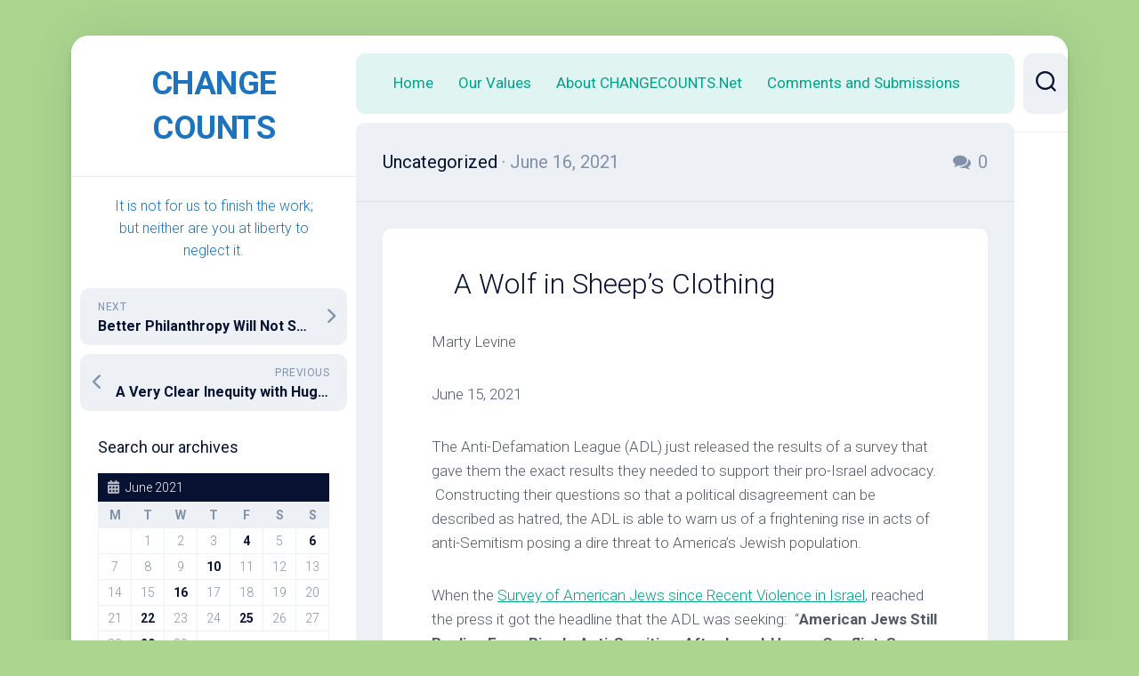

--- FILE ---
content_type: text/html; charset=UTF-8
request_url: https://www.changecounts.net/2021/06/16/a-wolf-in-sheeps-clothing/
body_size: 15790
content:
<!DOCTYPE html> 
<html class="no-js" lang="en-US">

<head>
	<meta charset="UTF-8">
	<meta name="viewport" content="width=device-width, initial-scale=1.0">
	<link rel="profile" href="https://gmpg.org/xfn/11">
		<link rel="pingback" href="https://www.changecounts.net/xmlrpc.php">
		
	<title>A Wolf in Sheep’s Clothing | CHANGE   COUNTS</title>
<meta name='robots' content='max-image-preview:large' />
<meta name="description" content="Marty Levine June 15, 2021 The Anti-Defamation League (ADL) just released the results of a survey that gave them the exact results they needed to support..." />
<meta name="robots" content="index,follow" />
<link rel="canonical" href="https://www.changecounts.net/2021/06/16/a-wolf-in-sheeps-clothing/" />
<meta property="og:locale" content="en_US" />
<meta property="og:type" content="article" />
<meta property="og:title" content="A Wolf in Sheep’s Clothing, CHANGE   COUNTS" />
<meta property="og:description" content="Marty Levine June 15, 2021 The Anti-Defamation League (ADL) just released the results of a survey that gave them the exact results they needed to support..." />
<meta property="og:url" content="https://www.changecounts.net/2021/06/16/a-wolf-in-sheeps-clothing/" />
<meta property="og:site_name" name="copyright" content="CHANGE   COUNTS" />
<script>document.documentElement.className = document.documentElement.className.replace("no-js","js");</script>
<link rel='dns-prefetch' href='//www.changecounts.net' />
<link rel='dns-prefetch' href='//stats.wp.com' />
<link rel='dns-prefetch' href='//fonts.googleapis.com' />
<link rel='dns-prefetch' href='//widgets.wp.com' />
<link rel='dns-prefetch' href='//s0.wp.com' />
<link rel='dns-prefetch' href='//0.gravatar.com' />
<link rel='dns-prefetch' href='//1.gravatar.com' />
<link rel='dns-prefetch' href='//2.gravatar.com' />
<link rel='dns-prefetch' href='//jetpack.wordpress.com' />
<link rel='dns-prefetch' href='//public-api.wordpress.com' />
<link rel='preconnect' href='//c0.wp.com' />
<link rel="alternate" type="application/rss+xml" title="CHANGE   COUNTS &raquo; Feed" href="https://www.changecounts.net/feed/" />
<link rel="alternate" type="application/rss+xml" title="CHANGE   COUNTS &raquo; Comments Feed" href="https://www.changecounts.net/comments/feed/" />
<link rel="alternate" type="application/rss+xml" title="CHANGE   COUNTS &raquo; A Wolf in Sheep’s Clothing Comments Feed" href="https://www.changecounts.net/2021/06/16/a-wolf-in-sheeps-clothing/feed/" />
<link rel="alternate" title="oEmbed (JSON)" type="application/json+oembed" href="https://www.changecounts.net/wp-json/oembed/1.0/embed?url=https%3A%2F%2Fwww.changecounts.net%2F2021%2F06%2F16%2Fa-wolf-in-sheeps-clothing%2F" />
<link rel="alternate" title="oEmbed (XML)" type="text/xml+oembed" href="https://www.changecounts.net/wp-json/oembed/1.0/embed?url=https%3A%2F%2Fwww.changecounts.net%2F2021%2F06%2F16%2Fa-wolf-in-sheeps-clothing%2F&#038;format=xml" />
<style id='wp-img-auto-sizes-contain-inline-css' type='text/css'>
img:is([sizes=auto i],[sizes^="auto," i]){contain-intrinsic-size:3000px 1500px}
/*# sourceURL=wp-img-auto-sizes-contain-inline-css */
</style>
<style id='wp-emoji-styles-inline-css' type='text/css'>

	img.wp-smiley, img.emoji {
		display: inline !important;
		border: none !important;
		box-shadow: none !important;
		height: 1em !important;
		width: 1em !important;
		margin: 0 0.07em !important;
		vertical-align: -0.1em !important;
		background: none !important;
		padding: 0 !important;
	}
/*# sourceURL=wp-emoji-styles-inline-css */
</style>
<style id='wp-block-library-inline-css' type='text/css'>
:root{--wp-block-synced-color:#7a00df;--wp-block-synced-color--rgb:122,0,223;--wp-bound-block-color:var(--wp-block-synced-color);--wp-editor-canvas-background:#ddd;--wp-admin-theme-color:#007cba;--wp-admin-theme-color--rgb:0,124,186;--wp-admin-theme-color-darker-10:#006ba1;--wp-admin-theme-color-darker-10--rgb:0,107,160.5;--wp-admin-theme-color-darker-20:#005a87;--wp-admin-theme-color-darker-20--rgb:0,90,135;--wp-admin-border-width-focus:2px}@media (min-resolution:192dpi){:root{--wp-admin-border-width-focus:1.5px}}.wp-element-button{cursor:pointer}:root .has-very-light-gray-background-color{background-color:#eee}:root .has-very-dark-gray-background-color{background-color:#313131}:root .has-very-light-gray-color{color:#eee}:root .has-very-dark-gray-color{color:#313131}:root .has-vivid-green-cyan-to-vivid-cyan-blue-gradient-background{background:linear-gradient(135deg,#00d084,#0693e3)}:root .has-purple-crush-gradient-background{background:linear-gradient(135deg,#34e2e4,#4721fb 50%,#ab1dfe)}:root .has-hazy-dawn-gradient-background{background:linear-gradient(135deg,#faaca8,#dad0ec)}:root .has-subdued-olive-gradient-background{background:linear-gradient(135deg,#fafae1,#67a671)}:root .has-atomic-cream-gradient-background{background:linear-gradient(135deg,#fdd79a,#004a59)}:root .has-nightshade-gradient-background{background:linear-gradient(135deg,#330968,#31cdcf)}:root .has-midnight-gradient-background{background:linear-gradient(135deg,#020381,#2874fc)}:root{--wp--preset--font-size--normal:16px;--wp--preset--font-size--huge:42px}.has-regular-font-size{font-size:1em}.has-larger-font-size{font-size:2.625em}.has-normal-font-size{font-size:var(--wp--preset--font-size--normal)}.has-huge-font-size{font-size:var(--wp--preset--font-size--huge)}.has-text-align-center{text-align:center}.has-text-align-left{text-align:left}.has-text-align-right{text-align:right}.has-fit-text{white-space:nowrap!important}#end-resizable-editor-section{display:none}.aligncenter{clear:both}.items-justified-left{justify-content:flex-start}.items-justified-center{justify-content:center}.items-justified-right{justify-content:flex-end}.items-justified-space-between{justify-content:space-between}.screen-reader-text{border:0;clip-path:inset(50%);height:1px;margin:-1px;overflow:hidden;padding:0;position:absolute;width:1px;word-wrap:normal!important}.screen-reader-text:focus{background-color:#ddd;clip-path:none;color:#444;display:block;font-size:1em;height:auto;left:5px;line-height:normal;padding:15px 23px 14px;text-decoration:none;top:5px;width:auto;z-index:100000}html :where(.has-border-color){border-style:solid}html :where([style*=border-top-color]){border-top-style:solid}html :where([style*=border-right-color]){border-right-style:solid}html :where([style*=border-bottom-color]){border-bottom-style:solid}html :where([style*=border-left-color]){border-left-style:solid}html :where([style*=border-width]){border-style:solid}html :where([style*=border-top-width]){border-top-style:solid}html :where([style*=border-right-width]){border-right-style:solid}html :where([style*=border-bottom-width]){border-bottom-style:solid}html :where([style*=border-left-width]){border-left-style:solid}html :where(img[class*=wp-image-]){height:auto;max-width:100%}:where(figure){margin:0 0 1em}html :where(.is-position-sticky){--wp-admin--admin-bar--position-offset:var(--wp-admin--admin-bar--height,0px)}@media screen and (max-width:600px){html :where(.is-position-sticky){--wp-admin--admin-bar--position-offset:0px}}

/*# sourceURL=wp-block-library-inline-css */
</style><style id='global-styles-inline-css' type='text/css'>
:root{--wp--preset--aspect-ratio--square: 1;--wp--preset--aspect-ratio--4-3: 4/3;--wp--preset--aspect-ratio--3-4: 3/4;--wp--preset--aspect-ratio--3-2: 3/2;--wp--preset--aspect-ratio--2-3: 2/3;--wp--preset--aspect-ratio--16-9: 16/9;--wp--preset--aspect-ratio--9-16: 9/16;--wp--preset--color--black: #000000;--wp--preset--color--cyan-bluish-gray: #abb8c3;--wp--preset--color--white: #ffffff;--wp--preset--color--pale-pink: #f78da7;--wp--preset--color--vivid-red: #cf2e2e;--wp--preset--color--luminous-vivid-orange: #ff6900;--wp--preset--color--luminous-vivid-amber: #fcb900;--wp--preset--color--light-green-cyan: #7bdcb5;--wp--preset--color--vivid-green-cyan: #00d084;--wp--preset--color--pale-cyan-blue: #8ed1fc;--wp--preset--color--vivid-cyan-blue: #0693e3;--wp--preset--color--vivid-purple: #9b51e0;--wp--preset--gradient--vivid-cyan-blue-to-vivid-purple: linear-gradient(135deg,rgb(6,147,227) 0%,rgb(155,81,224) 100%);--wp--preset--gradient--light-green-cyan-to-vivid-green-cyan: linear-gradient(135deg,rgb(122,220,180) 0%,rgb(0,208,130) 100%);--wp--preset--gradient--luminous-vivid-amber-to-luminous-vivid-orange: linear-gradient(135deg,rgb(252,185,0) 0%,rgb(255,105,0) 100%);--wp--preset--gradient--luminous-vivid-orange-to-vivid-red: linear-gradient(135deg,rgb(255,105,0) 0%,rgb(207,46,46) 100%);--wp--preset--gradient--very-light-gray-to-cyan-bluish-gray: linear-gradient(135deg,rgb(238,238,238) 0%,rgb(169,184,195) 100%);--wp--preset--gradient--cool-to-warm-spectrum: linear-gradient(135deg,rgb(74,234,220) 0%,rgb(151,120,209) 20%,rgb(207,42,186) 40%,rgb(238,44,130) 60%,rgb(251,105,98) 80%,rgb(254,248,76) 100%);--wp--preset--gradient--blush-light-purple: linear-gradient(135deg,rgb(255,206,236) 0%,rgb(152,150,240) 100%);--wp--preset--gradient--blush-bordeaux: linear-gradient(135deg,rgb(254,205,165) 0%,rgb(254,45,45) 50%,rgb(107,0,62) 100%);--wp--preset--gradient--luminous-dusk: linear-gradient(135deg,rgb(255,203,112) 0%,rgb(199,81,192) 50%,rgb(65,88,208) 100%);--wp--preset--gradient--pale-ocean: linear-gradient(135deg,rgb(255,245,203) 0%,rgb(182,227,212) 50%,rgb(51,167,181) 100%);--wp--preset--gradient--electric-grass: linear-gradient(135deg,rgb(202,248,128) 0%,rgb(113,206,126) 100%);--wp--preset--gradient--midnight: linear-gradient(135deg,rgb(2,3,129) 0%,rgb(40,116,252) 100%);--wp--preset--font-size--small: 13px;--wp--preset--font-size--medium: 20px;--wp--preset--font-size--large: 36px;--wp--preset--font-size--x-large: 42px;--wp--preset--spacing--20: 0.44rem;--wp--preset--spacing--30: 0.67rem;--wp--preset--spacing--40: 1rem;--wp--preset--spacing--50: 1.5rem;--wp--preset--spacing--60: 2.25rem;--wp--preset--spacing--70: 3.38rem;--wp--preset--spacing--80: 5.06rem;--wp--preset--shadow--natural: 6px 6px 9px rgba(0, 0, 0, 0.2);--wp--preset--shadow--deep: 12px 12px 50px rgba(0, 0, 0, 0.4);--wp--preset--shadow--sharp: 6px 6px 0px rgba(0, 0, 0, 0.2);--wp--preset--shadow--outlined: 6px 6px 0px -3px rgb(255, 255, 255), 6px 6px rgb(0, 0, 0);--wp--preset--shadow--crisp: 6px 6px 0px rgb(0, 0, 0);}:where(.is-layout-flex){gap: 0.5em;}:where(.is-layout-grid){gap: 0.5em;}body .is-layout-flex{display: flex;}.is-layout-flex{flex-wrap: wrap;align-items: center;}.is-layout-flex > :is(*, div){margin: 0;}body .is-layout-grid{display: grid;}.is-layout-grid > :is(*, div){margin: 0;}:where(.wp-block-columns.is-layout-flex){gap: 2em;}:where(.wp-block-columns.is-layout-grid){gap: 2em;}:where(.wp-block-post-template.is-layout-flex){gap: 1.25em;}:where(.wp-block-post-template.is-layout-grid){gap: 1.25em;}.has-black-color{color: var(--wp--preset--color--black) !important;}.has-cyan-bluish-gray-color{color: var(--wp--preset--color--cyan-bluish-gray) !important;}.has-white-color{color: var(--wp--preset--color--white) !important;}.has-pale-pink-color{color: var(--wp--preset--color--pale-pink) !important;}.has-vivid-red-color{color: var(--wp--preset--color--vivid-red) !important;}.has-luminous-vivid-orange-color{color: var(--wp--preset--color--luminous-vivid-orange) !important;}.has-luminous-vivid-amber-color{color: var(--wp--preset--color--luminous-vivid-amber) !important;}.has-light-green-cyan-color{color: var(--wp--preset--color--light-green-cyan) !important;}.has-vivid-green-cyan-color{color: var(--wp--preset--color--vivid-green-cyan) !important;}.has-pale-cyan-blue-color{color: var(--wp--preset--color--pale-cyan-blue) !important;}.has-vivid-cyan-blue-color{color: var(--wp--preset--color--vivid-cyan-blue) !important;}.has-vivid-purple-color{color: var(--wp--preset--color--vivid-purple) !important;}.has-black-background-color{background-color: var(--wp--preset--color--black) !important;}.has-cyan-bluish-gray-background-color{background-color: var(--wp--preset--color--cyan-bluish-gray) !important;}.has-white-background-color{background-color: var(--wp--preset--color--white) !important;}.has-pale-pink-background-color{background-color: var(--wp--preset--color--pale-pink) !important;}.has-vivid-red-background-color{background-color: var(--wp--preset--color--vivid-red) !important;}.has-luminous-vivid-orange-background-color{background-color: var(--wp--preset--color--luminous-vivid-orange) !important;}.has-luminous-vivid-amber-background-color{background-color: var(--wp--preset--color--luminous-vivid-amber) !important;}.has-light-green-cyan-background-color{background-color: var(--wp--preset--color--light-green-cyan) !important;}.has-vivid-green-cyan-background-color{background-color: var(--wp--preset--color--vivid-green-cyan) !important;}.has-pale-cyan-blue-background-color{background-color: var(--wp--preset--color--pale-cyan-blue) !important;}.has-vivid-cyan-blue-background-color{background-color: var(--wp--preset--color--vivid-cyan-blue) !important;}.has-vivid-purple-background-color{background-color: var(--wp--preset--color--vivid-purple) !important;}.has-black-border-color{border-color: var(--wp--preset--color--black) !important;}.has-cyan-bluish-gray-border-color{border-color: var(--wp--preset--color--cyan-bluish-gray) !important;}.has-white-border-color{border-color: var(--wp--preset--color--white) !important;}.has-pale-pink-border-color{border-color: var(--wp--preset--color--pale-pink) !important;}.has-vivid-red-border-color{border-color: var(--wp--preset--color--vivid-red) !important;}.has-luminous-vivid-orange-border-color{border-color: var(--wp--preset--color--luminous-vivid-orange) !important;}.has-luminous-vivid-amber-border-color{border-color: var(--wp--preset--color--luminous-vivid-amber) !important;}.has-light-green-cyan-border-color{border-color: var(--wp--preset--color--light-green-cyan) !important;}.has-vivid-green-cyan-border-color{border-color: var(--wp--preset--color--vivid-green-cyan) !important;}.has-pale-cyan-blue-border-color{border-color: var(--wp--preset--color--pale-cyan-blue) !important;}.has-vivid-cyan-blue-border-color{border-color: var(--wp--preset--color--vivid-cyan-blue) !important;}.has-vivid-purple-border-color{border-color: var(--wp--preset--color--vivid-purple) !important;}.has-vivid-cyan-blue-to-vivid-purple-gradient-background{background: var(--wp--preset--gradient--vivid-cyan-blue-to-vivid-purple) !important;}.has-light-green-cyan-to-vivid-green-cyan-gradient-background{background: var(--wp--preset--gradient--light-green-cyan-to-vivid-green-cyan) !important;}.has-luminous-vivid-amber-to-luminous-vivid-orange-gradient-background{background: var(--wp--preset--gradient--luminous-vivid-amber-to-luminous-vivid-orange) !important;}.has-luminous-vivid-orange-to-vivid-red-gradient-background{background: var(--wp--preset--gradient--luminous-vivid-orange-to-vivid-red) !important;}.has-very-light-gray-to-cyan-bluish-gray-gradient-background{background: var(--wp--preset--gradient--very-light-gray-to-cyan-bluish-gray) !important;}.has-cool-to-warm-spectrum-gradient-background{background: var(--wp--preset--gradient--cool-to-warm-spectrum) !important;}.has-blush-light-purple-gradient-background{background: var(--wp--preset--gradient--blush-light-purple) !important;}.has-blush-bordeaux-gradient-background{background: var(--wp--preset--gradient--blush-bordeaux) !important;}.has-luminous-dusk-gradient-background{background: var(--wp--preset--gradient--luminous-dusk) !important;}.has-pale-ocean-gradient-background{background: var(--wp--preset--gradient--pale-ocean) !important;}.has-electric-grass-gradient-background{background: var(--wp--preset--gradient--electric-grass) !important;}.has-midnight-gradient-background{background: var(--wp--preset--gradient--midnight) !important;}.has-small-font-size{font-size: var(--wp--preset--font-size--small) !important;}.has-medium-font-size{font-size: var(--wp--preset--font-size--medium) !important;}.has-large-font-size{font-size: var(--wp--preset--font-size--large) !important;}.has-x-large-font-size{font-size: var(--wp--preset--font-size--x-large) !important;}
/*# sourceURL=global-styles-inline-css */
</style>

<style id='classic-theme-styles-inline-css' type='text/css'>
/*! This file is auto-generated */
.wp-block-button__link{color:#fff;background-color:#32373c;border-radius:9999px;box-shadow:none;text-decoration:none;padding:calc(.667em + 2px) calc(1.333em + 2px);font-size:1.125em}.wp-block-file__button{background:#32373c;color:#fff;text-decoration:none}
/*# sourceURL=/wp-includes/css/classic-themes.min.css */
</style>
<link rel='stylesheet' id='wc-gallery-style-css' href='https://www.changecounts.net/wp-content/plugins/boldgrid-gallery/includes/css/style.css?ver=1.55' type='text/css' media='all' />
<link rel='stylesheet' id='wc-gallery-popup-style-css' href='https://www.changecounts.net/wp-content/plugins/boldgrid-gallery/includes/css/magnific-popup.css?ver=1.1.0' type='text/css' media='all' />
<link rel='stylesheet' id='wc-gallery-flexslider-style-css' href='https://www.changecounts.net/wp-content/plugins/boldgrid-gallery/includes/vendors/flexslider/flexslider.css?ver=2.6.1' type='text/css' media='all' />
<link rel='stylesheet' id='wc-gallery-owlcarousel-style-css' href='https://www.changecounts.net/wp-content/plugins/boldgrid-gallery/includes/vendors/owlcarousel/assets/owl.carousel.css?ver=2.1.4' type='text/css' media='all' />
<link rel='stylesheet' id='wc-gallery-owlcarousel-theme-style-css' href='https://www.changecounts.net/wp-content/plugins/boldgrid-gallery/includes/vendors/owlcarousel/assets/owl.theme.default.css?ver=2.1.4' type='text/css' media='all' />
<link rel='stylesheet' id='dashscroll-style-css' href='https://www.changecounts.net/wp-content/themes/dashscroll/style.css?ver=6.9' type='text/css' media='all' />
<style id='dashscroll-style-inline-css' type='text/css'>
body { font-family: "Roboto", Arial, sans-serif; }
.site-title a, .site-description { color: #1e73be; }

/*# sourceURL=dashscroll-style-inline-css */
</style>
<link rel='stylesheet' id='dashscroll-responsive-css' href='https://www.changecounts.net/wp-content/themes/dashscroll/responsive.css?ver=6.9' type='text/css' media='all' />
<link rel='stylesheet' id='dashscroll-font-awesome-css' href='https://www.changecounts.net/wp-content/themes/dashscroll/fonts/all.min.css?ver=6.9' type='text/css' media='all' />
<link rel='stylesheet' id='jetpack_likes-css' href='https://c0.wp.com/p/jetpack/15.4/modules/likes/style.css' type='text/css' media='all' />
<link rel='stylesheet' id='roboto-css' href='//fonts.googleapis.com/css?family=Roboto%3A400%2C300italic%2C300%2C400italic%2C700&#038;subset=latin%2Clatin-ext&#038;ver=6.9' type='text/css' media='all' />
<link rel='stylesheet' id='boldgrid-components-css' href='https://www.changecounts.net/wp-content/plugins/post-and-page-builder/assets/css/components.min.css?ver=2.16.5' type='text/css' media='all' />
<link rel='stylesheet' id='font-awesome-css' href='https://www.changecounts.net/wp-content/plugins/post-and-page-builder/assets/css/font-awesome.min.css?ver=4.7' type='text/css' media='all' />
<link rel='stylesheet' id='boldgrid-fe-css' href='https://www.changecounts.net/wp-content/plugins/post-and-page-builder/assets/css/editor-fe.min.css?ver=1.27.9' type='text/css' media='all' />
<link rel='stylesheet' id='boldgrid-custom-styles-css' href='https://www.changecounts.net/wp-content/plugins/post-and-page-builder/assets/css/custom-styles.css?ver=6.9' type='text/css' media='all' />
<link rel='stylesheet' id='bgpbpp-public-css' href='https://www.changecounts.net/wp-content/plugins/post-and-page-builder-premium/dist/application.min.css?ver=1.2.5' type='text/css' media='all' />
<link rel='stylesheet' id='sharedaddy-css' href='https://c0.wp.com/p/jetpack/15.4/modules/sharedaddy/sharing.css' type='text/css' media='all' />
<link rel='stylesheet' id='social-logos-css' href='https://c0.wp.com/p/jetpack/15.4/_inc/social-logos/social-logos.min.css' type='text/css' media='all' />
<script type="text/javascript" src="https://c0.wp.com/c/6.9/wp-includes/js/jquery/jquery.min.js" id="jquery-core-js"></script>
<script type="text/javascript" src="https://c0.wp.com/c/6.9/wp-includes/js/jquery/jquery-migrate.min.js" id="jquery-migrate-js"></script>
<script type="text/javascript" src="https://www.changecounts.net/wp-content/themes/dashscroll/js/slick.min.js?ver=6.9" id="dashscroll-slick-js"></script>
<link rel="https://api.w.org/" href="https://www.changecounts.net/wp-json/" /><link rel="alternate" title="JSON" type="application/json" href="https://www.changecounts.net/wp-json/wp/v2/posts/304" /><link rel="EditURI" type="application/rsd+xml" title="RSD" href="https://www.changecounts.net/xmlrpc.php?rsd" />
<meta name="generator" content="WordPress 6.9" />
<link rel='shortlink' href='https://www.changecounts.net/?p=304' />
	<style>img#wpstats{display:none}</style>
		<style type="text/css">.recentcomments a{display:inline !important;padding:0 !important;margin:0 !important;}</style><meta name="description" content="Marty Levine June 15, 2021 The Anti-Defamation League (ADL) just released the results of a survey that gave them the exact results they needed to support their pro-Israel advocacy. &nbsp;Constructing their questions so that a political disagreement can be described as hatred, the ADL is able to warn us of a frightening rise in acts&hellip;" />
<style type="text/css" id="custom-background-css">
body.custom-background { background-color: #acd68f; }
</style>
	
<!-- Jetpack Open Graph Tags -->
<meta property="og:type" content="article" />
<meta property="og:title" content="A Wolf in Sheep’s Clothing" />
<meta property="og:url" content="https://www.changecounts.net/2021/06/16/a-wolf-in-sheeps-clothing/" />
<meta property="og:description" content="Marty Levine June 15, 2021 The Anti-Defamation League (ADL) just released the results of a survey that gave them the exact results they needed to support their pro-Israel advocacy. &nbsp;Constructi…" />
<meta property="article:published_time" content="2021-06-16T18:10:51+00:00" />
<meta property="article:modified_time" content="2021-06-16T18:10:51+00:00" />
<meta property="og:site_name" content="CHANGE   COUNTS" />
<meta property="og:image" content="https://www.changecounts.net/wp-content/uploads/2021/06/60-beleive-300x203.png" />
<meta property="og:image:width" content="410" />
<meta property="og:image:height" content="277" />
<meta property="og:image:alt" content="" />
<meta property="og:locale" content="en_US" />
<meta name="twitter:text:title" content="A Wolf in Sheep’s Clothing" />
<meta name="twitter:image" content="https://www.changecounts.net/wp-content/uploads/2021/06/60-beleive-300x203.png?w=640" />
<meta name="twitter:card" content="summary_large_image" />

<!-- End Jetpack Open Graph Tags -->
<style id="kirki-inline-styles"></style></head>

<body class="wp-singular post-template-default single single-post postid-304 single-format-standard custom-background wp-theme-dashscroll boldgrid-ppb col-2cr full-width mobile-menu logged-out">


<a class="skip-link screen-reader-text" href="#page">Skip to content</a>

<div id="wrapper">
	
		
	<div id="wrapper-inner">
	
		<header id="header">
			
			<p class="site-title"><a href="https://www.changecounts.net/" rel="home">CHANGE   COUNTS</a></p>
							<p class="site-description">It is not for us to finish the work; but neither are you at liberty to neglect it.</p>
			
			<div id="move-sidebar-header"></div>
			
	<div class="sidebar s1">
		
		<div class="sidebar-content">

						
				<ul class="post-nav group">
		<li class="next"><a href="https://www.changecounts.net/2021/06/22/better-philanthropy-will-not-save-us/" rel="next"><i class="fas fa-chevron-right"></i><strong>Next</strong> <span>Better Philanthropy Will Not Save Us</span></a></li>
		<li class="previous"><a href="https://www.changecounts.net/2021/06/10/a-very-clear-inequity-with-huge-consequences-do-we-have-the-will-to-fix-it/" rel="prev"><i class="fas fa-chevron-left"></i><strong>Previous</strong> <span>A Very Clear Inequity with Huge Consequences. Do We Have the Will to Fix It?</span></a></li>
	</ul>

			<div id="calendar-2" class="widget widget_calendar"><h3 class="group"><span>Search our archives</span></h3><div id="calendar_wrap" class="calendar_wrap"><table id="wp-calendar" class="wp-calendar-table">
	<caption>June 2021</caption>
	<thead>
	<tr>
		<th scope="col" aria-label="Monday">M</th>
		<th scope="col" aria-label="Tuesday">T</th>
		<th scope="col" aria-label="Wednesday">W</th>
		<th scope="col" aria-label="Thursday">T</th>
		<th scope="col" aria-label="Friday">F</th>
		<th scope="col" aria-label="Saturday">S</th>
		<th scope="col" aria-label="Sunday">S</th>
	</tr>
	</thead>
	<tbody>
	<tr>
		<td colspan="1" class="pad">&nbsp;</td><td>1</td><td>2</td><td>3</td><td><a href="https://www.changecounts.net/2021/06/04/" aria-label="Posts published on June 4, 2021">4</a></td><td>5</td><td><a href="https://www.changecounts.net/2021/06/06/" aria-label="Posts published on June 6, 2021">6</a></td>
	</tr>
	<tr>
		<td>7</td><td>8</td><td>9</td><td><a href="https://www.changecounts.net/2021/06/10/" aria-label="Posts published on June 10, 2021">10</a></td><td>11</td><td>12</td><td>13</td>
	</tr>
	<tr>
		<td>14</td><td>15</td><td><a href="https://www.changecounts.net/2021/06/16/" aria-label="Posts published on June 16, 2021">16</a></td><td>17</td><td>18</td><td>19</td><td>20</td>
	</tr>
	<tr>
		<td>21</td><td><a href="https://www.changecounts.net/2021/06/22/" aria-label="Posts published on June 22, 2021">22</a></td><td>23</td><td>24</td><td><a href="https://www.changecounts.net/2021/06/25/" aria-label="Posts published on June 25, 2021">25</a></td><td>26</td><td>27</td>
	</tr>
	<tr>
		<td>28</td><td><a href="https://www.changecounts.net/2021/06/29/" aria-label="Posts published on June 29, 2021">29</a></td><td>30</td>
		<td class="pad" colspan="4">&nbsp;</td>
	</tr>
	</tbody>
	</table><nav aria-label="Previous and next months" class="wp-calendar-nav">
		<span class="wp-calendar-nav-prev"><a href="https://www.changecounts.net/2021/05/">&laquo; May</a></span>
		<span class="pad">&nbsp;</span>
		<span class="wp-calendar-nav-next"><a href="https://www.changecounts.net/2021/07/">Jul &raquo;</a></span>
	</nav></div></div><div id="text-3" class="widget widget_text">			<div class="textwidget"><p><strong>Not everything that can be counted counts, and not everything that counts can be counted.</strong></p>
<p><strong>attributed to Albert Einstein</strong></p>
</div>
		</div>
		</div><!--/.sidebar-content-->
		
	</div><!--/.sidebar-->
	
			
		</header><!--/#header-->
		
		<div class="sidebar s2">
							<div class="search-trap-focus">
					<button class="toggle-search" data-target=".search-trap-focus">
						<svg class="svg-icon" id="svg-search" aria-hidden="true" role="img" focusable="false" xmlns="http://www.w3.org/2000/svg" width="23" height="23" viewBox="0 0 23 23"><path d="M38.710696,48.0601792 L43,52.3494831 L41.3494831,54 L37.0601792,49.710696 C35.2632422,51.1481185 32.9839107,52.0076499 30.5038249,52.0076499 C24.7027226,52.0076499 20,47.3049272 20,41.5038249 C20,35.7027226 24.7027226,31 30.5038249,31 C36.3049272,31 41.0076499,35.7027226 41.0076499,41.5038249 C41.0076499,43.9839107 40.1481185,46.2632422 38.710696,48.0601792 Z M36.3875844,47.1716785 C37.8030221,45.7026647 38.6734666,43.7048964 38.6734666,41.5038249 C38.6734666,36.9918565 35.0157934,33.3341833 30.5038249,33.3341833 C25.9918565,33.3341833 22.3341833,36.9918565 22.3341833,41.5038249 C22.3341833,46.0157934 25.9918565,49.6734666 30.5038249,49.6734666 C32.7048964,49.6734666 34.7026647,48.8030221 36.1716785,47.3875844 C36.2023931,47.347638 36.2360451,47.3092237 36.2726343,47.2726343 C36.3092237,47.2360451 36.347638,47.2023931 36.3875844,47.1716785 Z" transform="translate(-20 -31)"></path></svg>
						<svg class="svg-icon" id="svg-close" aria-hidden="true" role="img" focusable="false" xmlns="http://www.w3.org/2000/svg" width="23" height="23" viewBox="0 0 16 16"><polygon fill="" fill-rule="evenodd" points="6.852 7.649 .399 1.195 1.445 .149 7.899 6.602 14.352 .149 15.399 1.195 8.945 7.649 15.399 14.102 14.352 15.149 7.899 8.695 1.445 15.149 .399 14.102"></polygon></svg>
					</button>
					<div class="search-expand">
						<div class="search-expand-inner">
							<form method="get" class="searchform themeform" action="https://www.changecounts.net/">
	<div>
		<input type="text" class="search" name="s" onblur="if(this.value=='')this.value='To search type and hit enter';" onfocus="if(this.value=='To search type and hit enter')this.value='';" value="To search type and hit enter" />
	</div>
</form>						</div>
					</div>
				</div>
										<ul class="social-links"><li><a rel="nofollow" class="social-tooltip" title="Facebook" href="https://www.facebook.com" target="_blank"><i class="fab https://fontawesome.com/icons/facebook?style=brands" style="color: #23d3e0;"></i></a></li></ul>					</div>

		<div class="main" id="page">
		
							<div id="wrap-nav-header" class="wrap-nav">
							<nav id="nav-header-nav" class="main-navigation nav-menu">
			<button class="menu-toggle" aria-controls="primary-menu" aria-expanded="false">
				<span class="screen-reader-text">Expand Menu</span><div class="menu-toggle-icon"><span></span><span></span><span></span></div>			</button>
			<div class="menu-site-menu-container"><ul id="nav-header" class="menu"><li id="menu-item-161" class="menu-item menu-item-type-custom menu-item-object-custom menu-item-home menu-item-161"><span class="menu-item-wrapper"><a href="https://www.changecounts.net">Home</a></span></li>
<li id="menu-item-162" class="menu-item menu-item-type-post_type menu-item-object-page menu-item-162"><span class="menu-item-wrapper"><a href="https://www.changecounts.net/our-values/">Our Values</a></span></li>
<li id="menu-item-163" class="menu-item menu-item-type-post_type menu-item-object-page menu-item-home menu-item-163"><span class="menu-item-wrapper"><a href="https://www.changecounts.net/who-we-are/">About CHANGECOUNTS.Net</a></span></li>
<li id="menu-item-164" class="menu-item menu-item-type-post_type menu-item-object-page menu-item-164"><span class="menu-item-wrapper"><a href="https://www.changecounts.net/contact/">Comments and Submissions</a></span></li>
</ul></div>		</nav>
						</div>
						
							<div id="wrap-nav-mobile" class="wrap-nav">
							<nav id="nav-mobile-nav" class="main-navigation nav-menu">
			<button class="menu-toggle" aria-controls="primary-menu" aria-expanded="false">
				<span class="screen-reader-text">Expand Menu</span><div class="menu-toggle-icon"><span></span><span></span><span></span></div>			</button>
			<div class="menu-secondary-menu-container"><ul id="nav-mobile" class="menu"><li id="menu-item-1463" class="menu-item menu-item-type-post_type menu-item-object-page menu-item-1463"><span class="menu-item-wrapper"><a href="https://www.changecounts.net/reflections-on-a-presidential-election-gone-afoul/">Reflections on a Presidential Election Gone Afoul</a></span></li>
<li id="menu-item-23" class="menu-item menu-item-type-custom menu-item-object-custom menu-item-23"><span class="menu-item-wrapper"><a href="mailto:">Email</a></span></li>
</ul></div>		</nav>
						</div>
						
			<div class="main-inner group">
<div class="content">

	<div class="page-title group">
	<div class="page-title-inner group">
	
					<h2><a href="https://www.changecounts.net/category/uncategorized/" rel="category tag">Uncategorized</a><span> &middot; June 16, 2021</span>
				<strong>
											<a class="post-comments" href="https://www.changecounts.net/2021/06/16/a-wolf-in-sheeps-clothing/#respond"><span><i class="fa fa-comments"></i>0</span></a>
									</strong>
			</h2>
			
		
								
	</div><!--/.page-title-inner-->
</div><!--/.page-title-->	
	<div class="content-inner group">
					<article id="post-304" class="post-304 post type-post status-publish format-standard hentry category-uncategorized">	
				<div class="post-wrapper">
					
										
					<header class="entry-header group">
						<h1 class="entry-title">A Wolf in Sheep’s Clothing</h1>
					</header>
					
											<div class="entry-media">
													</div>
										
					<div class="entry-content">
						<div class="entry themeform">	
							<div class="boldgrid-section">
<div class="container">
<div class="row">
<div class="col-md-12 col-xs-12 col-sm-12">
<p class="">Marty Levine</p>
<p>June 15, 2021</p>
<p class="">The Anti-Defamation League (ADL) just released the results of a survey that gave them the exact results they needed to support their pro-Israel advocacy. &nbsp;Constructing their questions so that a political disagreement can be described as hatred, the ADL is able to warn us of a frightening rise in acts of anti-Semitism posing a dire threat to America’s Jewish population. &nbsp;</p>
<p class="">When the <a href="https://www.adl.org/blog/survey-of-american-jews-since-recent-violence-in-israel?utm_medium=email&amp;utm_source=whole&amp;utm_campaign=asincsurv2021&amp;utm_content=e01">Survey of American Jews since Recent Violence in Israel</a>, reached the press it got the headline that the ADL was seeking:&nbsp; “<strong>American Jews Still Reeling From Rise In Anti-Semitism After Israel-Hamas Conflict, Survey Shows” <a href="https://www.forbes.com/sites/jemimamcevoy/2021/06/14/american-jews-still-reeling-from-rise-in-anti-semitism-after-israel-hamas-conflict-survey-shows/?sh=18df90eb1d6f">(Forbes)</a>, “Three-quarters of American Jews more concerned about antisemitism following Israel-Gaza conflict” (<a href="https://www.sun-sentinel.com/florida-jewish-journal/fl-jj-world-nation-briefs-us-israel-study-20210615-ko6zcieej5defjvav52xaabvgy-story.html">South Florida Sun-Sentinel</a>), “Majority of Jewish Americans have witnessed antisemitism following mideast conflict, ADL says” (<a href="https://www.msn.com/en-us/news/politics/majority-of-jewish-americans-have-witnessed-antisemitism-following-mideast-conflict-adl-says/ar-AAL1lGG">The Hill</a>)</strong></p>
<p class="">Using its well-tended branding as a leading anti-bias organization, the ADL can put forward its politically motivated propaganda as well-curated, objective research. &nbsp;</p>
<p class="">What else would anyone opening the report conclude from the report’s lead graphic than Jews are under attack because of those terrorists who are attacking Israel?</p>
<p class=""><img fetchpriority="high" decoding="async" class=" wp-image-306 aligncenter" src="https://www.changecounts.net/wp-content/uploads/2021/06/60-beleive-300x203.png" alt="" width="410" height="277" srcset="https://www.changecounts.net/wp-content/uploads/2021/06/60-beleive-300x203.png 300w, https://www.changecounts.net/wp-content/uploads/2021/06/60-beleive-250x170.png 250w, https://www.changecounts.net/wp-content/uploads/2021/06/60-beleive-550x373.png 550w, https://www.changecounts.net/wp-content/uploads/2021/06/60-beleive-265x180.png 265w, https://www.changecounts.net/wp-content/uploads/2021/06/60-beleive-442x300.png 442w, https://www.changecounts.net/wp-content/uploads/2021/06/60-beleive.png 575w" sizes="(max-width: 410px) 100vw, 410px" /></p>
<p class="">For too many years the ADL has been able to hide its well-hidden but clearly biased position on the violent and often tragic conflict between David and Goliath, a drama where Israel plays the role of the powerful and brutal giant threatening the existence of an oppressed people.</p>
<p class=""><a href="https://www.adl.org/who-we-are">The ADL has carefully cultivated its image</a> so that it can carry out this dangerous deception. In their own words they wish to be viewed as “a leading anti-hate organization that was founded in 1913 …ADL is the first call when acts of antisemitism occur and continue to fight all forms of hate. A global leader in exposing extremism, delivering anti-bias education, and fighting hate online, ADL’s ultimate goal is a world in which no group or individual suffers from bias, discrimination or hate.”</p>
<p class="">With that brand image who would think that the data they present anti-Semitism would be open to question and doubt? When data comes from such a well-established organization that seems to be always in the front lines fighting bias and hatred why should we not trust them?</p>
<p class="">We should not trust them because the ADL has a second agenda that disqualifies them from being the arbiter of what is hate and what is anti-Semitism. &nbsp;Looking beyond their anti-bias work, ADL is just another pro-Israel advocacy organization that is willing to look beyond the reality on the ground to see the situation as they wish to see it. They are willing to use accusations of anti-Semitism as a weapon against anyone who they fear will challenge the right of Israel to determine the fate of the Palestinian people.</p>
<p class="">About Israel and Palestine, they are very clear. Again, in their own words, the “ADL is a strong advocate for a two-state solution, calling for a mutually negotiated and sustainable peace agreement that can ensure security, self-determination and dignity for both Israelis and Palestinians.&nbsp; We champion policies and initiatives that foster Israeli-Palestinian understanding and people-to-people engagement and call out those who would undermine such progress and ultimately peace.&nbsp; ADL celebrates wider Israeli-Arab normalization and peace efforts in the region as a critical driver for regional security, stability, and people-to-people understanding.“&nbsp;</p>
<p class="">For a pro-Israel advocacy group, this is a fine position. But for a group that wishes to be seen as a defender of human rights, every human’s rights, it has no place.</p>
<p class="">The ADL has groomed us to believe that advocacy that challenges the Israeli vision they support is not only wrong but is anti-Semitic. It has played on the fear to bolster its political desires. And so, the ADL gets those they survey to tell them just what they are hoping to learn. Anti-Semitism is booming, and it is fueled by those who say Israel is the aggressor.</p>
<p class="">In an <a href="https://droptheadl.org/">Open letter to progressives</a>, more than 150 human-rights organizations recently made this point very clearly. The ADL is “not an&nbsp;ally” in the fight for equal rights and in the ongoing work to support the cause of all marginalized communities. “Since the 1950s, the ADL has leveraged its strong media operation and its relationships with lawmakers both to quash Arab American community efforts to participate in US politics, and to defend Israel from widespread criticism of its system of&nbsp;<a href="https://nebula.wsimg.com/7098e4077812e4f995409bad6b823f79?AccessKeyId=7BB3DAA86ABC0388A877&amp;disposition=0&amp;alloworigin=1">segregation</a>&nbsp;and&nbsp;<a href="https://www.washingtonpost.com/news/worldviews/wp/2017/03/16/is-israel-an-apartheid-state-this-u-n-report-says-yes/?utm_term=.2d7933e6cf48">apartheid</a>…”</p>
<p class=""><a href="https://www.adl.org/resources/tools-and-strategies/what-is-anti-israel-anti-semitic-anti-zionist">According to the ADL</a>, those 150 organizations are guilty of anti-Semitism. That is how clearly their bias shows.</p>
<p class="">“Anti-Semitism is a form of prejudice or discrimination directed toward Jews as individuals or as a group. Anti-Semitism is based on age-old stereotypes and myths that target Jews as a people, their religious practices and beliefs, <strong>or the Jewish State of Israel</strong>.&nbsp;Words or actions related to Israel are anti-Semitic when they blame all Jews for the actions of the state, single out Israel in denying the country’s right to exist as a Jewish state… ADL believes that the founding goals of the BDS movement and many of the strategies used by BDS campaigns are anti-Semitic. While there are people who support BDS but are not anti-Semitic, the campaign is founded on a rejection of Israel’s very existence as a Jewish state. It denies the Jewish people the right to self-determination – a right universally afforded to other groups. &nbsp;In ADL’s view, this differs from legitimate criticism of Israel and is anti-Semitic.”</p>
<p class="">The ADL asked people to use political speech as a measure of hatred. And they found what they hope to find: &nbsp;“<strong>A Majority of Jews View Certain Types of Anti-Israel Critiques as Antisemitic&nbsp;“</strong></p>
<p class=""><img decoding="async" class="alignnone  wp-image-307 aligncenter" src="https://www.changecounts.net/wp-content/uploads/2021/06/it-is-antisemtic-to-300x281.png" alt="" width="465" height="435" srcset="https://www.changecounts.net/wp-content/uploads/2021/06/it-is-antisemtic-to-300x281.png 300w, https://www.changecounts.net/wp-content/uploads/2021/06/it-is-antisemtic-to-670x628.png 670w, https://www.changecounts.net/wp-content/uploads/2021/06/it-is-antisemtic-to-250x234.png 250w, https://www.changecounts.net/wp-content/uploads/2021/06/it-is-antisemtic-to-550x515.png 550w, https://www.changecounts.net/wp-content/uploads/2021/06/it-is-antisemtic-to-192x180.png 192w, https://www.changecounts.net/wp-content/uploads/2021/06/it-is-antisemtic-to-320x300.png 320w, https://www.changecounts.net/wp-content/uploads/2021/06/it-is-antisemtic-to-534x500.png 534w, https://www.changecounts.net/wp-content/uploads/2021/06/it-is-antisemtic-to.png 730w" sizes="(max-width: 465px) 100vw, 465px" /></p>
<p class="">They did this not by deep analysis of deeds and actions but by simply asking “American Jews to share their opinions on whether they consider certain types of statements or behaviors that have occasionally appeared at protests or online to be antisemitic.”</p>
<p class="">The survey results tell us not about acts of hatred but about words we may not want to hear. It also told us how effective the ADL’s campaign to define certain speech, pro-Palestinian speech as hatred has been:</p>
</div>
</div>
</div>
</div>
<div class="sharedaddy sd-sharing-enabled"><div class="robots-nocontent sd-block sd-social sd-social-icon-text sd-sharing"><h3 class="sd-title">Share this:</h3><div class="sd-content"><ul><li class="share-facebook"><a rel="nofollow noopener noreferrer"
				data-shared="sharing-facebook-304"
				class="share-facebook sd-button share-icon"
				href="https://www.changecounts.net/2021/06/16/a-wolf-in-sheeps-clothing/?share=facebook"
				target="_blank"
				aria-labelledby="sharing-facebook-304"
				>
				<span id="sharing-facebook-304" hidden>Click to share on Facebook (Opens in new window)</span>
				<span>Facebook</span>
			</a></li><li class="share-linkedin"><a rel="nofollow noopener noreferrer"
				data-shared="sharing-linkedin-304"
				class="share-linkedin sd-button share-icon"
				href="https://www.changecounts.net/2021/06/16/a-wolf-in-sheeps-clothing/?share=linkedin"
				target="_blank"
				aria-labelledby="sharing-linkedin-304"
				>
				<span id="sharing-linkedin-304" hidden>Click to share on LinkedIn (Opens in new window)</span>
				<span>LinkedIn</span>
			</a></li><li class="share-email"><a rel="nofollow noopener noreferrer"
				data-shared="sharing-email-304"
				class="share-email sd-button share-icon"
				href="mailto:?subject=%5BShared%20Post%5D%20A%20Wolf%20in%20Sheep%E2%80%99s%20Clothing&#038;body=https%3A%2F%2Fwww.changecounts.net%2F2021%2F06%2F16%2Fa-wolf-in-sheeps-clothing%2F&#038;share=email"
				target="_blank"
				aria-labelledby="sharing-email-304"
				data-email-share-error-title="Do you have email set up?" data-email-share-error-text="If you&#039;re having problems sharing via email, you might not have email set up for your browser. You may need to create a new email yourself." data-email-share-nonce="cbe515a9e3" data-email-share-track-url="https://www.changecounts.net/2021/06/16/a-wolf-in-sheeps-clothing/?share=email">
				<span id="sharing-email-304" hidden>Click to email a link to a friend (Opens in new window)</span>
				<span>Email</span>
			</a></li><li class="share-jetpack-whatsapp"><a rel="nofollow noopener noreferrer"
				data-shared="sharing-whatsapp-304"
				class="share-jetpack-whatsapp sd-button share-icon"
				href="https://www.changecounts.net/2021/06/16/a-wolf-in-sheeps-clothing/?share=jetpack-whatsapp"
				target="_blank"
				aria-labelledby="sharing-whatsapp-304"
				>
				<span id="sharing-whatsapp-304" hidden>Click to share on WhatsApp (Opens in new window)</span>
				<span>WhatsApp</span>
			</a></li><li class="share-mastodon"><a rel="nofollow noopener noreferrer"
				data-shared="sharing-mastodon-304"
				class="share-mastodon sd-button share-icon"
				href="https://www.changecounts.net/2021/06/16/a-wolf-in-sheeps-clothing/?share=mastodon"
				target="_blank"
				aria-labelledby="sharing-mastodon-304"
				>
				<span id="sharing-mastodon-304" hidden>Click to share on Mastodon (Opens in new window)</span>
				<span>Mastodon</span>
			</a></li><li class="share-bluesky"><a rel="nofollow noopener noreferrer"
				data-shared="sharing-bluesky-304"
				class="share-bluesky sd-button share-icon"
				href="https://www.changecounts.net/2021/06/16/a-wolf-in-sheeps-clothing/?share=bluesky"
				target="_blank"
				aria-labelledby="sharing-bluesky-304"
				>
				<span id="sharing-bluesky-304" hidden>Click to share on Bluesky (Opens in new window)</span>
				<span>Bluesky</span>
			</a></li><li class="share-end"></li></ul></div></div></div><div class='sharedaddy sd-block sd-like jetpack-likes-widget-wrapper jetpack-likes-widget-unloaded' id='like-post-wrapper-192087016-304-69760a5217e68' data-src='https://widgets.wp.com/likes/?ver=15.4#blog_id=192087016&amp;post_id=304&amp;origin=www.changecounts.net&amp;obj_id=192087016-304-69760a5217e68' data-name='like-post-frame-192087016-304-69760a5217e68' data-title='Like or Reblog'><h3 class="sd-title">Like this:</h3><div class='likes-widget-placeholder post-likes-widget-placeholder' style='height: 55px;'><span class='button'><span>Like</span></span> <span class="loading">Loading...</span></div><span class='sd-text-color'></span><a class='sd-link-color'></a></div>														<div class="clear"></div>				
						</div><!--/.entry-->
					</div>

					<div class="entry-footer group">
						
												
						<div class="clear"></div>
						
												
												
						

<h4 class="heading">
	<i class="fas fa-hand-point-right"></i>You may also like...</h4>

<ul class="related-posts group">
	
		<li class="related">
		<article class="related-post">

			<div class="related-thumbnail">
				<a href="https://www.changecounts.net/2021/04/20/on-wealth-wisdom-and-philanthropy/">
											<img src="https://www.changecounts.net/wp-content/themes/dashscroll/img/thumb-medium.png" alt="On Wealth, Wisdom and Philanthropy" />
																								</a>
			</div><!--/.post-thumbnail-->
			
			<div class="related-inner">
				
				<h4 class="related-title">
					<a href="https://www.changecounts.net/2021/04/20/on-wealth-wisdom-and-philanthropy/" rel="bookmark">On Wealth, Wisdom and Philanthropy</a>
				</h4><!--/.post-title-->
			
			</div><!--/.related-inner-->

		</article>
	</li><!--/.related-->
		<li class="related">
		<article class="related-post">

			<div class="related-thumbnail">
				<a href="https://www.changecounts.net/2021/05/05/an-impending-divorce-spotlights-what-is-wrong-with-modern-philanthropy/">
											<img src="https://www.changecounts.net/wp-content/themes/dashscroll/img/thumb-medium.png" alt="An impending divorce spotlights what is wrong with modern philanthropy" />
																								</a>
			</div><!--/.post-thumbnail-->
			
			<div class="related-inner">
				
				<h4 class="related-title">
					<a href="https://www.changecounts.net/2021/05/05/an-impending-divorce-spotlights-what-is-wrong-with-modern-philanthropy/" rel="bookmark">An impending divorce spotlights what is wrong with modern philanthropy</a>
				</h4><!--/.post-title-->
			
			</div><!--/.related-inner-->

		</article>
	</li><!--/.related-->
		<li class="related">
		<article class="related-post">

			<div class="related-thumbnail">
				<a href="https://www.changecounts.net/2022/12/29/supporters-of-israel-are-you-really-not-seeing-what-is-happening/">
											<img src="https://www.changecounts.net/wp-content/themes/dashscroll/img/thumb-medium.png" alt="Supporters of Israel – Are You Really Not Seeing What Is Happening?" />
																								</a>
			</div><!--/.post-thumbnail-->
			
			<div class="related-inner">
				
				<h4 class="related-title">
					<a href="https://www.changecounts.net/2022/12/29/supporters-of-israel-are-you-really-not-seeing-what-is-happening/" rel="bookmark">Supporters of Israel – Are You Really Not Seeing What Is Happening?</a>
				</h4><!--/.post-title-->
			
			</div><!--/.related-inner-->

		</article>
	</li><!--/.related-->
		
</ul><!--/.post-related-->

						
						
						
<div id="comments" class="themeform">
	
	
					<!-- comments open, no comments -->
			
		
	
		<div id="respond" class="comment-respond">
			<h3 id="reply-title" class="comment-reply-title">Leave a Reply<small><a rel="nofollow" id="cancel-comment-reply-link" href="/2021/06/16/a-wolf-in-sheeps-clothing/#respond" style="display:none;">Cancel reply</a></small></h3>			<form id="commentform" class="comment-form">
				<iframe
					title="Comment Form"
					src="https://jetpack.wordpress.com/jetpack-comment/?blogid=192087016&#038;postid=304&#038;comment_registration=0&#038;require_name_email=1&#038;stc_enabled=1&#038;stb_enabled=1&#038;show_avatars=1&#038;avatar_default=mystery&#038;greeting=Leave+a+Reply&#038;jetpack_comments_nonce=c3bed306fa&#038;greeting_reply=Leave+a+Reply+to+%25s&#038;color_scheme=light&#038;lang=en_US&#038;jetpack_version=15.4&#038;iframe_unique_id=1&#038;show_cookie_consent=10&#038;has_cookie_consent=0&#038;is_current_user_subscribed=0&#038;token_key=%3Bnormal%3B&#038;sig=289a761b42852b04c878a70beeb259411a91470b#parent=https%3A%2F%2Fwww.changecounts.net%2F2021%2F06%2F16%2Fa-wolf-in-sheeps-clothing%2F"
											name="jetpack_remote_comment"
						style="width:100%; height: 430px; border:0;"
										class="jetpack_remote_comment"
					id="jetpack_remote_comment"
					sandbox="allow-same-origin allow-top-navigation allow-scripts allow-forms allow-popups"
				>
									</iframe>
									<!--[if !IE]><!-->
					<script>
						document.addEventListener('DOMContentLoaded', function () {
							var commentForms = document.getElementsByClassName('jetpack_remote_comment');
							for (var i = 0; i < commentForms.length; i++) {
								commentForms[i].allowTransparency = false;
								commentForms[i].scrolling = 'no';
							}
						});
					</script>
					<!--<![endif]-->
							</form>
		</div>

		
		<input type="hidden" name="comment_parent" id="comment_parent" value="" />

		
</div><!--/#comments-->						
					</div>

				</div>
			</article><!--/.post-->
			</div>
</div><!--/.content-->

<div id="move-sidebar-content"></div>

			</div><!--/.main-inner-->
				
			<footer id="footer">
			
									
						
				<div id="footer-widgets">
						
					<div class="pad group">
																			
						<div class="footer-widget-1 grid one-third ">
							<div id="nav_menu-3" class="widget widget_nav_menu"><div class="menu-secondary-menu-container"><ul id="menu-secondary-menu" class="menu"><li class="menu-item menu-item-type-post_type menu-item-object-page menu-item-1463"><a href="https://www.changecounts.net/reflections-on-a-presidential-election-gone-afoul/">Reflections on a Presidential Election Gone Afoul</a></li>
<li class="menu-item menu-item-type-custom menu-item-object-custom menu-item-23"><a href="mailto:">Email</a></li>
</ul></div></div>						</div>
						
																																												</div><!--/.pad-->

				</div><!--/#footer-widgets-->	
								
				<div id="footer-bottom">
					
					<a id="back-to-top" href="#"><i class="fas fa-angle-up"></i></a>
						
					<div class="pad group">
						
						<div class="grid one-full">
							
														
							<div id="copyright">
																	<p>CHANGE   COUNTS &copy; 2026. All Rights Reserved.</p>
															</div><!--/#copyright-->
							
														
						</div>
						
						<div class="grid one-full">	
															<ul class="social-links"><li><a rel="nofollow" class="social-tooltip" title="Facebook" href="https://www.facebook.com" target="_blank"><i class="fab https://fontawesome.com/icons/facebook?style=brands" style="color: #23d3e0;"></i></a></li></ul>													</div>
						
					</div><!--/.pad-->

				</div><!--/#footer-bottom-->

			</footer><!--/#footer-->
		
		</div><!--/.main-->	
	
	</div><!--/#wrapper-inner-->
</div><!--/#wrapper-->

<script type="speculationrules">
{"prefetch":[{"source":"document","where":{"and":[{"href_matches":"/*"},{"not":{"href_matches":["/wp-*.php","/wp-admin/*","/wp-content/uploads/*","/wp-content/*","/wp-content/plugins/*","/wp-content/themes/dashscroll/*","/*\\?(.+)"]}},{"not":{"selector_matches":"a[rel~=\"nofollow\"]"}},{"not":{"selector_matches":".no-prefetch, .no-prefetch a"}}]},"eagerness":"conservative"}]}
</script>

	<script type="text/javascript">
		window.WPCOM_sharing_counts = {"https://www.changecounts.net/2021/06/16/a-wolf-in-sheeps-clothing/":304};
	</script>
					<script>
	/(trident|msie)/i.test(navigator.userAgent)&&document.getElementById&&window.addEventListener&&window.addEventListener("hashchange",function(){var t,e=location.hash.substring(1);/^[A-z0-9_-]+$/.test(e)&&(t=document.getElementById(e))&&(/^(?:a|select|input|button|textarea)$/i.test(t.tagName)||(t.tabIndex=-1),t.focus())},!1);
	</script>
	<script type="text/javascript" src="https://c0.wp.com/c/6.9/wp-includes/js/imagesloaded.min.js" id="imagesloaded-js"></script>
<script type="text/javascript" src="https://c0.wp.com/c/6.9/wp-includes/js/masonry.min.js" id="masonry-js"></script>
<script type="text/javascript" src="https://c0.wp.com/c/6.9/wp-includes/js/jquery/jquery.masonry.min.js" id="jquery-masonry-js"></script>
<script type="text/javascript" src="https://www.changecounts.net/wp-content/themes/dashscroll/js/jquery.fitvids.js?ver=6.9" id="dashscroll-fitvids-js"></script>
<script type="text/javascript" src="https://www.changecounts.net/wp-content/themes/dashscroll/js/scripts.js?ver=6.9" id="dashscroll-scripts-js"></script>
<script type="text/javascript" src="https://c0.wp.com/c/6.9/wp-includes/js/comment-reply.min.js" id="comment-reply-js" async="async" data-wp-strategy="async" fetchpriority="low"></script>
<script type="text/javascript" src="https://www.changecounts.net/wp-content/themes/dashscroll/js/nav.js?ver=1701892353" id="dashscroll-nav-script-js"></script>
<script type="text/javascript" src="https://c0.wp.com/p/jetpack/15.4/_inc/build/likes/queuehandler.min.js" id="jetpack_likes_queuehandler-js"></script>
<script type="text/javascript" id="jetpack-stats-js-before">
/* <![CDATA[ */
_stq = window._stq || [];
_stq.push([ "view", {"v":"ext","blog":"192087016","post":"304","tz":"-6","srv":"www.changecounts.net","j":"1:15.4"} ]);
_stq.push([ "clickTrackerInit", "192087016", "304" ]);
//# sourceURL=jetpack-stats-js-before
/* ]]> */
</script>
<script type="text/javascript" src="https://stats.wp.com/e-202604.js" id="jetpack-stats-js" defer="defer" data-wp-strategy="defer"></script>
<script type="text/javascript" id="boldgrid-editor-public-js-extra">
/* <![CDATA[ */
var BoldgridEditorPublic = {"is_boldgrid_theme":"","colors":{"defaults":["rgb(33, 150, 243)","rgb(13, 71, 161)","rgb(187, 222, 251)","rgb(238, 238, 238)","rgb(19, 19, 19)"],"neutral":"white"},"theme":"Dashscroll"};
//# sourceURL=boldgrid-editor-public-js-extra
/* ]]> */
</script>
<script type="text/javascript" src="https://www.changecounts.net/wp-content/plugins/post-and-page-builder/assets/dist/public.min.js?ver=1.27.9" id="boldgrid-editor-public-js"></script>
<script type="text/javascript" src="https://www.changecounts.net/wp-content/plugins/post-and-page-builder-premium/dist/application.min.js?ver=1.2.5" id="bgpbpp-public-js"></script>
<script type="text/javascript" id="sharing-js-js-extra">
/* <![CDATA[ */
var sharing_js_options = {"lang":"en","counts":"1","is_stats_active":"1"};
//# sourceURL=sharing-js-js-extra
/* ]]> */
</script>
<script type="text/javascript" src="https://c0.wp.com/p/jetpack/15.4/_inc/build/sharedaddy/sharing.min.js" id="sharing-js-js"></script>
<script type="text/javascript" id="sharing-js-js-after">
/* <![CDATA[ */
var windowOpen;
			( function () {
				function matches( el, sel ) {
					return !! (
						el.matches && el.matches( sel ) ||
						el.msMatchesSelector && el.msMatchesSelector( sel )
					);
				}

				document.body.addEventListener( 'click', function ( event ) {
					if ( ! event.target ) {
						return;
					}

					var el;
					if ( matches( event.target, 'a.share-facebook' ) ) {
						el = event.target;
					} else if ( event.target.parentNode && matches( event.target.parentNode, 'a.share-facebook' ) ) {
						el = event.target.parentNode;
					}

					if ( el ) {
						event.preventDefault();

						// If there's another sharing window open, close it.
						if ( typeof windowOpen !== 'undefined' ) {
							windowOpen.close();
						}
						windowOpen = window.open( el.getAttribute( 'href' ), 'wpcomfacebook', 'menubar=1,resizable=1,width=600,height=400' );
						return false;
					}
				} );
			} )();
var windowOpen;
			( function () {
				function matches( el, sel ) {
					return !! (
						el.matches && el.matches( sel ) ||
						el.msMatchesSelector && el.msMatchesSelector( sel )
					);
				}

				document.body.addEventListener( 'click', function ( event ) {
					if ( ! event.target ) {
						return;
					}

					var el;
					if ( matches( event.target, 'a.share-linkedin' ) ) {
						el = event.target;
					} else if ( event.target.parentNode && matches( event.target.parentNode, 'a.share-linkedin' ) ) {
						el = event.target.parentNode;
					}

					if ( el ) {
						event.preventDefault();

						// If there's another sharing window open, close it.
						if ( typeof windowOpen !== 'undefined' ) {
							windowOpen.close();
						}
						windowOpen = window.open( el.getAttribute( 'href' ), 'wpcomlinkedin', 'menubar=1,resizable=1,width=580,height=450' );
						return false;
					}
				} );
			} )();
var windowOpen;
			( function () {
				function matches( el, sel ) {
					return !! (
						el.matches && el.matches( sel ) ||
						el.msMatchesSelector && el.msMatchesSelector( sel )
					);
				}

				document.body.addEventListener( 'click', function ( event ) {
					if ( ! event.target ) {
						return;
					}

					var el;
					if ( matches( event.target, 'a.share-mastodon' ) ) {
						el = event.target;
					} else if ( event.target.parentNode && matches( event.target.parentNode, 'a.share-mastodon' ) ) {
						el = event.target.parentNode;
					}

					if ( el ) {
						event.preventDefault();

						// If there's another sharing window open, close it.
						if ( typeof windowOpen !== 'undefined' ) {
							windowOpen.close();
						}
						windowOpen = window.open( el.getAttribute( 'href' ), 'wpcommastodon', 'menubar=1,resizable=1,width=460,height=400' );
						return false;
					}
				} );
			} )();
var windowOpen;
			( function () {
				function matches( el, sel ) {
					return !! (
						el.matches && el.matches( sel ) ||
						el.msMatchesSelector && el.msMatchesSelector( sel )
					);
				}

				document.body.addEventListener( 'click', function ( event ) {
					if ( ! event.target ) {
						return;
					}

					var el;
					if ( matches( event.target, 'a.share-bluesky' ) ) {
						el = event.target;
					} else if ( event.target.parentNode && matches( event.target.parentNode, 'a.share-bluesky' ) ) {
						el = event.target.parentNode;
					}

					if ( el ) {
						event.preventDefault();

						// If there's another sharing window open, close it.
						if ( typeof windowOpen !== 'undefined' ) {
							windowOpen.close();
						}
						windowOpen = window.open( el.getAttribute( 'href' ), 'wpcombluesky', 'menubar=1,resizable=1,width=600,height=400' );
						return false;
					}
				} );
			} )();
//# sourceURL=sharing-js-js-after
/* ]]> */
</script>
<script id="wp-emoji-settings" type="application/json">
{"baseUrl":"https://s.w.org/images/core/emoji/17.0.2/72x72/","ext":".png","svgUrl":"https://s.w.org/images/core/emoji/17.0.2/svg/","svgExt":".svg","source":{"concatemoji":"https://www.changecounts.net/wp-includes/js/wp-emoji-release.min.js?ver=6.9"}}
</script>
<script type="module">
/* <![CDATA[ */
/*! This file is auto-generated */
const a=JSON.parse(document.getElementById("wp-emoji-settings").textContent),o=(window._wpemojiSettings=a,"wpEmojiSettingsSupports"),s=["flag","emoji"];function i(e){try{var t={supportTests:e,timestamp:(new Date).valueOf()};sessionStorage.setItem(o,JSON.stringify(t))}catch(e){}}function c(e,t,n){e.clearRect(0,0,e.canvas.width,e.canvas.height),e.fillText(t,0,0);t=new Uint32Array(e.getImageData(0,0,e.canvas.width,e.canvas.height).data);e.clearRect(0,0,e.canvas.width,e.canvas.height),e.fillText(n,0,0);const a=new Uint32Array(e.getImageData(0,0,e.canvas.width,e.canvas.height).data);return t.every((e,t)=>e===a[t])}function p(e,t){e.clearRect(0,0,e.canvas.width,e.canvas.height),e.fillText(t,0,0);var n=e.getImageData(16,16,1,1);for(let e=0;e<n.data.length;e++)if(0!==n.data[e])return!1;return!0}function u(e,t,n,a){switch(t){case"flag":return n(e,"\ud83c\udff3\ufe0f\u200d\u26a7\ufe0f","\ud83c\udff3\ufe0f\u200b\u26a7\ufe0f")?!1:!n(e,"\ud83c\udde8\ud83c\uddf6","\ud83c\udde8\u200b\ud83c\uddf6")&&!n(e,"\ud83c\udff4\udb40\udc67\udb40\udc62\udb40\udc65\udb40\udc6e\udb40\udc67\udb40\udc7f","\ud83c\udff4\u200b\udb40\udc67\u200b\udb40\udc62\u200b\udb40\udc65\u200b\udb40\udc6e\u200b\udb40\udc67\u200b\udb40\udc7f");case"emoji":return!a(e,"\ud83e\u1fac8")}return!1}function f(e,t,n,a){let r;const o=(r="undefined"!=typeof WorkerGlobalScope&&self instanceof WorkerGlobalScope?new OffscreenCanvas(300,150):document.createElement("canvas")).getContext("2d",{willReadFrequently:!0}),s=(o.textBaseline="top",o.font="600 32px Arial",{});return e.forEach(e=>{s[e]=t(o,e,n,a)}),s}function r(e){var t=document.createElement("script");t.src=e,t.defer=!0,document.head.appendChild(t)}a.supports={everything:!0,everythingExceptFlag:!0},new Promise(t=>{let n=function(){try{var e=JSON.parse(sessionStorage.getItem(o));if("object"==typeof e&&"number"==typeof e.timestamp&&(new Date).valueOf()<e.timestamp+604800&&"object"==typeof e.supportTests)return e.supportTests}catch(e){}return null}();if(!n){if("undefined"!=typeof Worker&&"undefined"!=typeof OffscreenCanvas&&"undefined"!=typeof URL&&URL.createObjectURL&&"undefined"!=typeof Blob)try{var e="postMessage("+f.toString()+"("+[JSON.stringify(s),u.toString(),c.toString(),p.toString()].join(",")+"));",a=new Blob([e],{type:"text/javascript"});const r=new Worker(URL.createObjectURL(a),{name:"wpTestEmojiSupports"});return void(r.onmessage=e=>{i(n=e.data),r.terminate(),t(n)})}catch(e){}i(n=f(s,u,c,p))}t(n)}).then(e=>{for(const n in e)a.supports[n]=e[n],a.supports.everything=a.supports.everything&&a.supports[n],"flag"!==n&&(a.supports.everythingExceptFlag=a.supports.everythingExceptFlag&&a.supports[n]);var t;a.supports.everythingExceptFlag=a.supports.everythingExceptFlag&&!a.supports.flag,a.supports.everything||((t=a.source||{}).concatemoji?r(t.concatemoji):t.wpemoji&&t.twemoji&&(r(t.twemoji),r(t.wpemoji)))});
//# sourceURL=https://www.changecounts.net/wp-includes/js/wp-emoji-loader.min.js
/* ]]> */
</script>
	<iframe src='https://widgets.wp.com/likes/master.html?ver=20260125#ver=20260125' scrolling='no' id='likes-master' name='likes-master' style='display:none;'></iframe>
	<div id='likes-other-gravatars' role="dialog" aria-hidden="true" tabindex="-1"><div class="likes-text"><span>%d</span></div><ul class="wpl-avatars sd-like-gravatars"></ul></div>
			<script type="text/javascript">
			(function () {
				const iframe = document.getElementById( 'jetpack_remote_comment' );
								const watchReply = function() {
					// Check addComment._Jetpack_moveForm to make sure we don't monkey-patch twice.
					if ( 'undefined' !== typeof addComment && ! addComment._Jetpack_moveForm ) {
						// Cache the Core function.
						addComment._Jetpack_moveForm = addComment.moveForm;
						const commentParent = document.getElementById( 'comment_parent' );
						const cancel = document.getElementById( 'cancel-comment-reply-link' );

						function tellFrameNewParent ( commentParentValue ) {
							const url = new URL( iframe.src );
							if ( commentParentValue ) {
								url.searchParams.set( 'replytocom', commentParentValue )
							} else {
								url.searchParams.delete( 'replytocom' );
							}
							if( iframe.src !== url.href ) {
								iframe.src = url.href;
							}
						};

						cancel.addEventListener( 'click', function () {
							tellFrameNewParent( false );
						} );

						addComment.moveForm = function ( _, parentId ) {
							tellFrameNewParent( parentId );
							return addComment._Jetpack_moveForm.apply( null, arguments );
						};
					}
				}
				document.addEventListener( 'DOMContentLoaded', watchReply );
				// In WP 6.4+, the script is loaded asynchronously, so we need to wait for it to load before we monkey-patch the functions it introduces.
				document.querySelector('#comment-reply-js')?.addEventListener( 'load', watchReply );

								
				const commentIframes = document.getElementsByClassName('jetpack_remote_comment');

				window.addEventListener('message', function(event) {
					if (event.origin !== 'https://jetpack.wordpress.com') {
						return;
					}

					if (!event?.data?.iframeUniqueId && !event?.data?.height) {
						return;
					}

					const eventDataUniqueId = event.data.iframeUniqueId;

					// Change height for the matching comment iframe
					for (let i = 0; i < commentIframes.length; i++) {
						const iframe = commentIframes[i];
						const url = new URL(iframe.src);
						const iframeUniqueIdParam = url.searchParams.get('iframe_unique_id');
						if (iframeUniqueIdParam == event.data.iframeUniqueId) {
							iframe.style.height = event.data.height + 'px';
							return;
						}
					}
				});
			})();
		</script>
		</body>
</html>